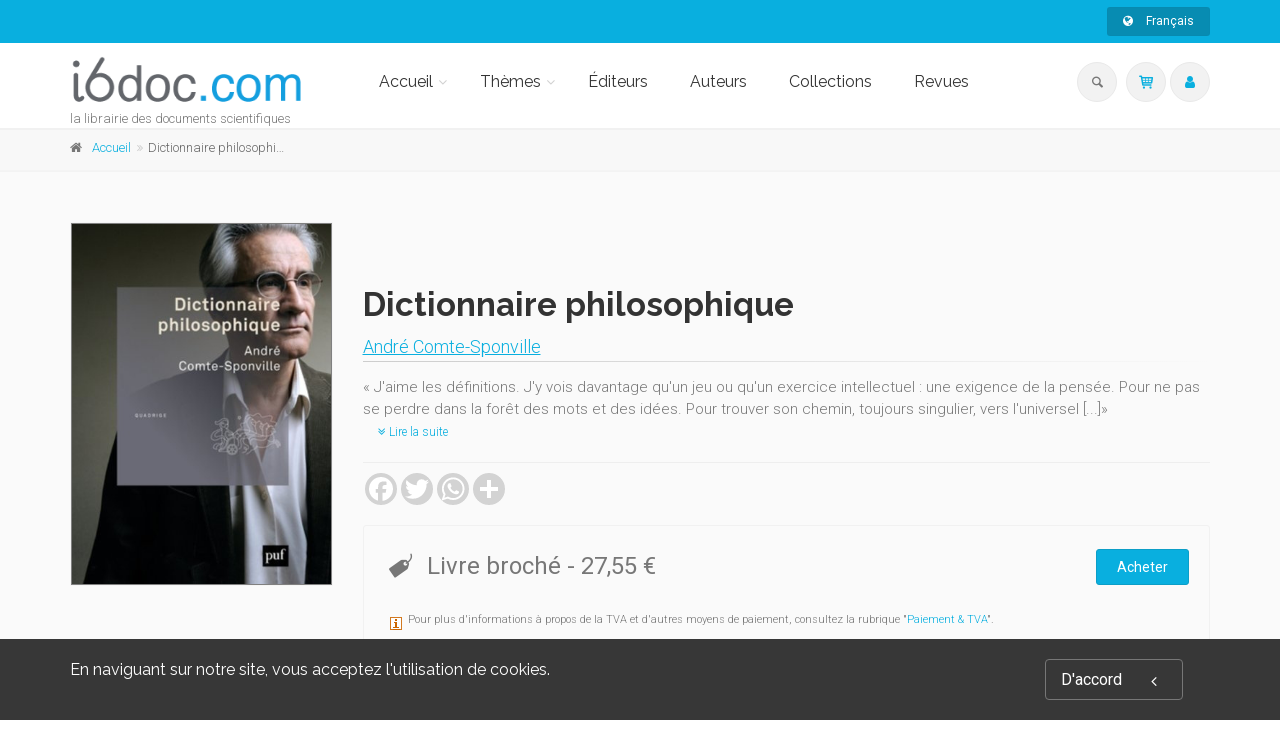

--- FILE ---
content_type: text/html;charset=UTF-8
request_url: https://i6doc.com/fr/book/?GCOI=28001100627350
body_size: 57275
content:
<!DOCTYPE html>
<!--[if IE 9]> <html lang="en" class="ie9"> <!--[endif]-->
<!--[if !IE]><!-->
<html lang="en">
	<!--<![endif]-->

	<head>
		<meta charset="utf-8">
		<meta name="author" content="giantchair.com">
			

		<!-- Mobile Meta -->
		<meta name="viewport" content="width=device-width, initial-scale=1.0">
		<!-- Favicon -->
		<link rel="shortcut icon" href="/gcdsimages/favicon.ico">
	
		<!-- Web Fonts -->
		<link href='//fonts.googleapis.com/css?family=Roboto:400,300,300italic,400italic,500,500italic,700,700italic' rel='stylesheet' type='text/css'>
		<link href='//fonts.googleapis.com/css?family=Roboto+Condensed:400,300,300italic,400italic,700,700italic' rel='stylesheet' type='text/css'>
		<link href='//fonts.googleapis.com/css?family=Raleway:700,400,300' rel='stylesheet' type='text/css'>
		<link href='//fonts.googleapis.com/css?family=Lato:900' rel='stylesheet' type='text/css'>
		<link href='//fonts.googleapis.com/css?family=PT+Serif' rel='stylesheet' type='text/css'>
	
		<!-- Cormorant FONTS -->
		<link href="//fonts.googleapis.com/css?family=Cormorant+SC:600" rel="stylesheet">
		<!-- Cinzel+Decorative -->
		<link href="https://fonts.googleapis.com/css?family=Cinzel+Decorative:400,700,900" rel="stylesheet"> 	
			
		<!-- Bootstrap core CSS -->
		<link href="/gcshared/GCresponsiveV1/css/bootstrap.css" rel="stylesheet">

		<!-- Font Awesome CSS -->
		<link href="/gcshared/GCresponsiveV1/fonts/font-awesome/css/font-awesome.css" rel="stylesheet">

		<!-- Fontello CSS -->
		<link href="/gcshared/GCresponsiveV1/fonts/fontello/css/fontello.css" rel="stylesheet">
		
		<!-- Full Calendar CSS file -->
		<link href="/gcshared/GCresponsiveV1/plugins/fullcalendar/fullcalendar.css" rel="stylesheet">
		
		<!-- jPlayer CSS file -->
		<link href="/gcshared/GCresponsiveV1/plugins/jPlayer/css/jplayer.blue.monday.min.css" rel="stylesheet">
			
		<!-- Plugins -->
		<link href="/gcshared/GCresponsiveV1/plugins/magnific-popup/magnific-popup.css" rel="stylesheet">
		
	        <!-- LOADING FONTS AND ICONS -->
	        <link href="https://fonts.googleapis.com/css?family=Raleway:400%2C600%2C700" rel="stylesheet" property="stylesheet" type="text/css" media="all">
	
	
			<link rel="stylesheet" type="text/css" href="/gcshared/GCresponsiveV1/plugins/temp/fonts/pe-icon-7-stroke/css/pe-icon-7-stroke.css">
			<link rel="stylesheet" type="text/css" href="/gcshared/GCresponsiveV1/plugins/temp/fonts/font-awesome/css/font-awesome.css">

			<!-- REVOLUTION STYLE SHEETS -->
			<link rel="stylesheet" type="text/css" href="/gcshared/GCresponsiveV1/plugins/temp/css/settings.css">
		
		<link href="/gcshared/GCresponsiveV1/css/animations.css" rel="stylesheet">
		<link href="/gcshared/GCresponsiveV1/plugins/owl-carousel/owl.carousel.css" rel="stylesheet">
		<link href="/gcshared/GCresponsiveV1/plugins/owl-carousel/owl.transitions.css" rel="stylesheet">
		<link href="/gcshared/GCresponsiveV1/plugins/hover/hover-min.css" rel="stylesheet">
		<link href="/gcshared/GCresponsiveV1/plugins/morphext/morphext.css" rel="stylesheet">
		
		<!-- slick slider CSS file -->
		<link href="/gcshared/GCresponsiveV1/plugins/slick-slider/slick.css" rel="stylesheet">
		<link href="/gcshared/GCresponsiveV1/plugins/slick-slider/slick-theme.css" rel="stylesheet">
				
		<!-- jQuery-ui CSS file -->
		<link href="/gcshared/GCresponsiveV1/plugins/jQuery-ui/jquery-ui.css" rel="stylesheet">
		
		<!-- Full Calendar CSS file -->
		<link href="/gcshared/GCresponsiveV1/plugins/fullcalendar/fullcalendar.css" rel="stylesheet">
			
		<!-- datepicker CSS file -->
		<link href="/gcshared/GCresponsiveV1/plugins/datepicker/datepicker.min.css" rel="stylesheet">
				
		<!-- MediaPlayer CSS file -->
		<link href="/gcshared/GCresponsiveV1/plugins/mediaelementPlayer/mediaelementplayer.css" rel="stylesheet">

		<!-- the project core CSS file -->
		<link href="/gcshared/GCresponsiveV1/css/style.css" rel="stylesheet" >

		<!-- Color Scheme -->
		<link href="/gcshared/GCresponsiveV1/css/skins/light_blue.css" rel="stylesheet">
		
				 
		<!-- GCresponsiveV1 css --> 
		<link href="/gcshared/GCresponsiveV1/css/GCresponsiveV1.css?v=1.4.1" rel="stylesheet">
			
		<!-- application custom css -->	
		<link href="/assets/css/i_i6doc.css" rel="stylesheet">
			
		
			
							
			<!-- Google Analytics -->
			<script>
			(function(i,s,o,g,r,a,m){i['GoogleAnalyticsObject']=r;i[r]=i[r]||function(){
			(i[r].q=i[r].q||[]).push(arguments)},i[r].l=1*new Date();a=s.createElement(o),
			m=s.getElementsByTagName(o)[0];a.async=1;a.src=g;m.parentNode.insertBefore(a,m)
			})(window,document,'script','https://www.google-analytics.com/analytics.js','ga');
			
			ga('create', 'UA-1969777-31', 'none');
			ga('send', 'pageview');
			</script>
			<!-- End Google Analytics -->
			
			
				
		
		<script async src="https://static.addtoany.com/menu/page.js"></script>
	<link rel="canonical" href="/fr/book/?GCOI=28001100627350" /><meta property="og:image" content="https://i6doc.com/fr/resources/titles/28001100627350/images/28001100627350L.jpg">
<meta property="og:image:width" content="362"> 
<meta property="og:image:height" content="500"> 
<meta property="og:title" content="Dictionnaire philosophique - i6doc">
<meta property="og:description" content="André Comte-Sponville - « J'aime les définitions. J'y vois davantage qu'un jeu ou qu'un exercice intellectuel : une exigence de la pensée. Pour ne pas se perdre dans la forêt des mots et des idées. Pour trouver son chemin, toujours singulier, vers l'">
<title>Dictionnaire philosophique - i6doc</title>
<meta name="description" content="André Comte-Sponville - « J'aime les définitions. J'y vois davantage qu'un jeu ou qu'un exercice intellectuel : une exigence de la pensée. Pour ne pas se perdre dans la forêt des mots et des idées. Pour trouver son chemin, toujours singulier, vers l'">
<meta name="ROBOTS" content="index,follow">
</head>
	
	
	<body class="no-trans i_i6doc">
		
		<!-- scrollToTop -->
		<!-- ================ -->
		<div class="scrollToTop circle"><i class="icon-up-open-big"></i></div>
		
		<!-- page wrapper start -->
		<!-- ================ -->
		<div class="page-wrapper"> 
<div id="page-start"></div>
			<!-- cookies alert container -->		
			
				<div class="cookies-container  dark-bg footer-top  full-width-section">
					<div class="container">
						<div class="row">
							<div class="col-md-12">
								<div class="row">
									<div class="col-sm-10">
										<h2>En naviguant sur notre site, vous acceptez l&#39;utilisation de cookies.</h2>
									</div>
									<div class="col-sm-2">
										<p class="no-margin"><a href="#" class="accept-btn btn btn-animated btn-lg btn-gray-transparent " onClick="acceptMe();"> D'accord  <i class="fa fa-angle-left pl-20"></i></a></p>
									</div>
								</div>
							</div>
						</div>
					</div>
				</div>
				

			<!-- header-container start -->
			<div class="header-container">
			 
			
				<!-- header-top start -->
				<!-- classes:  -->
				<!-- "dark": dark version of header top e.g. class="header-top dark" -->
				<!-- "colored": colored version of header top e.g. class="header-top colored" -->
				<!-- ================ -->
				<div class="header-top colored ">
					<div class="container">
						<div class="row">
							<div class="col-xs-3 col-sm-6 col-md-9">
								
								<!-- header-top-first start -->
								<!-- ================ -->
								<div class="header-top-first clearfix">
									
									
									
									
								</div>
								<!-- header-top-first end -->
							</div>
							<div class="col-xs-9 col-sm-6 col-md-3">

								<!-- header-top-second start -->
								<!-- ================ -->
								<div id="header-top-second"  class="clearfix">
									
									<!-- header top dropdowns start -->
									<!-- ================ -->
									<div class="header-top-dropdown text-right">
										
											
<div class="btn-group dropdown">
			<button type="button" class="btn dropdown-toggle btn-default btn-sm" data-toggle="dropdown">
			<i class="fa fa-globe pr-10"></i> Français </button>
			<ul class="dropdown-menu dropdown-menu-right dropdown-animation">
				  
				   <li>
						<a href="https://i6doc.com/en/book/?GCOI=28001100627350" class="btn btn-default btn-xs">English</a>
						
				   </li>
				 
				   <li>
						<a href="https://i6doc.com/nl/book/?GCOI=28001100627350" class="btn btn-default btn-xs">Nederlands</a>
						
				   </li>
				   
		  </ul>
</div>
										
									</div>
									<!--  header top dropdowns end -->
									
								</div>
								<!-- header-top-second end -->
							</div>
						</div>
					</div>
				</div>
				<!-- header-top end -->
					
				<!-- header start -->
				<!-- classes:  -->
				<!-- "fixed": enables fixed navigation mode (sticky menu) e.g. class="header fixed clearfix" -->
				<!-- "dark": dark version of header e.g. class="header dark clearfix" -->
				<!-- "full-width": mandatory class for the full-width menu layout -->
				<!-- "centered": mandatory class for the centered logo layout -->
				<!-- ================ --> 
				<header class="header   fixed white-bg  clearfix">
					
					<div class="container">
						<div class="row">
							<div class="col-md-3">
								<!-- header-left start -->
								<!-- ================ -->
								<div class="header-left clearfix">
									<!-- header dropdown buttons -->
									<div class="header-dropdown-buttons visible-xs ">
										<div class="btn-group dropdown">
											<button type="button" data-placement="bottom" title=" Rechercher " class="btn dropdown-toggle searchbarshow" data-toggle="dropdown"><i class="icon-search"></i></button>
											<ul class="dropdown-menu dropdown-menu-right dropdown-animation">
												<li>
													<form title=" Rechercher " role="search" class="search-box margin-clear" method="get" action="https://i6doc.com/fr/search/">
														<input type="hidden" name="fa" value="results">
														
														 
																<input type="hidden"  value="A2C806F44BC212DD3FBDA7D90E6D49E49D6E3258" name="csrftoken2" class="form-control" id="csrftoken2">
														  		
														<div class="form-group has-feedback">
															<input type="text" class="form-control lowercase" title="search text" value="" placeholder=" Rechercher " name="searchtext">
															<i class="icon-search form-control-feedback" id="quicksearchbutton"></i>
															<a href="https://i6doc.com/fr/advancedsearch/" class="lowercase pull-right"> Recherche avancée </a>
														</div>
													</form>
												</li>
											</ul>
										</div>
										<div class="btn-group ">
											
											<a data-toggle="tooltip" data-placement="bottom" title=" Panier d'achats "  href="https://secure.i6doc.com/fr/cart" class="btn dropdown-toggle"><i class="icon-basket-1"></i></a> 
											
										</button>
										
										</div>
										<div class="btn-group ">
											<a data-toggle="tooltip" data-placement="bottom" title=" Mon compte " href="https://secure.i6doc.com/fr/account" class="btn dropdown-toggle"><i class="fa fa-user"></i></a>
											
										</div>
												
									</div>
									<!-- header dropdown buttons end-->

									<!-- logo -->
									<div id="logo" class="logo">
																			
										
											<div class="media" style="margin:0">
												<div class="media-left"><a href="https://i6doc.com/fr"><img id="logo_img" 
												src="/gcdsimages/I6doclogo.png" alt="logo" 
												style="height:50px"></a></div>
												<div class="media-body"></div>
											</div>
										
									</div>
									
										<!-- name-and-slogan -->
										<div class="site-slogan">
											la librairie des documents scientifiques
										</div>
									
								</div>
								<!-- header-left end -->

							</div>
							<div class="col-md-9 header-menu">
					
								<!-- header-right start -->
								<!-- ================ -->
								<div class="header-right clearfix">
									
								<!-- main-navigation start -->
								<!-- classes: -->
								<!-- "onclick": Makes the dropdowns open on click, this the default bootstrap behavior e.g. class="main-navigation onclick" -->
								<!-- "animated": Enables animations on dropdowns opening e.g. class="main-navigation animated" -->
								<!-- "with-dropdown-buttons": Mandatory class that adds extra space, to the main navigation, for the search and cart dropdowns -->
								<!-- ================ -->
								<div class="main-navigation  animated with-dropdown-buttons">

									<!-- navbar start -->
									<!-- ================ -->
									<nav class="navbar navbar-default" role="navigation">
										<div class="container-fluid">

											<!-- Toggle get grouped for better mobile display -->
											<div class="navbar-header">
												<button type="button" class="navbar-toggle" data-toggle="collapse" data-target="#navbar-collapse-1">
													<span class="sr-only">Toggle navigation</span>
													<span class="icon-bar"></span>
													<span class="icon-bar"></span>
													<span class="icon-bar"></span>
												</button>
												
											</div>

											<!-- Collect the nav links, forms, and other content for toggling -->
											<div class="collapse navbar-collapse" id="navbar-collapse-1">
												<!-- main-menu -->
												<ul class="nav navbar-nav ">
													
														

<!-- mega-menu start -->
        													
		<li class="dropdown ">
		<a class="dropdown-toggle" data-toggle="dropdown" href="https://i6doc.com/fr">Accueil</a>
														<ul class="dropdown-menu">
														
														<li >
   <a  href="/fr/info/?id=6">Présentation</a>
   </li>
<li >
   <a  href="/fr/info/?id=106">L'enseignement universitaire
</a>
   
</li>

<li >
   <a  href="/fr/info/?id=96">OpenEdition</a>
   
</li>

<li class="dropdown ">
   <a  class="dropdown-toggle" data-toggle="dropdown" >L'édition littéraire</a>
   <ul class="dropdown-menu">
		<li ><a href="/fr/publisher/?editeurnameP=AML">AML Éditions</a></li>
		<li ><a href="/publisher/?editeurnameP=ERANTHIS">Éranthis</a></li>
<!-- <li ><a href="/fr/publisher/?editeurnameP=SOMNAMBULE">Le Somnambule équivoque</a></li> -->
<li ><a href="/fr/publisher/?editeurnameP=QUADRATURE">Quadrature</a></li>
<!-- <li ><a href="/fr/publisher/?editeurnameP=SCOMMESPORT">S comme Sport</a></li> -->
<li ><a href="/fr/publisher/?editeurnameP=VersantSud">Versant Sud</a></li>
   </ul>
</li>
	
															
														</ul>
													</li>
<!-- mega-menu end -->




<!-- mega-menu start -->													
		<li class="dropdown  mega-menu narrow ">
														<a href="#" class="dropdown-toggle" data-toggle="dropdown">Thèmes</a>
														<ul class="dropdown-menu">
															<li>
																<div class="row">
																	
																	<div class="col-md-12">
																		<h4 class="title"><i class="fa fa-book pr-10"></i> 
																		Parcourir les sujets 
																		</h4>
																		<div class="row">
																			<div class="col-sm-6">
																				<div class="divider"></div>
																				<ul class="menu">
																					
																					   
																					    <li>
																					    
																					    	<a href="https://i6doc.com/fr/catalog/?cat_id=408">
																					    Droit</a></li>
																					
																					   
																					    <li>
																					    
																					    	<a href="https://i6doc.com/fr/catalog/?cat_id=431">
																					    Sciences économiques et sociales</a></li>
																					
																					   
																					    <li>
																					    
																					    	<a href="https://i6doc.com/fr/catalog/?cat_id=470">
																					    Gestion</a></li>
																					
																					   
																					    <li>
																					    
																					    	<a href="https://i6doc.com/fr/catalog/?cat_id=480">
																					    Philosophie, lettres, linguistique et histoire</a></li>
																					
																					   
																					    <li>
																					    
																					    	<a href="https://i6doc.com/fr/catalog/?cat_id=530">
																					    Psychologie et éducation</a></li>
																					
																					   
																					    <li>
																					    
																					    	<a href="https://i6doc.com/fr/catalog/?cat_id=542">
																					    Religion et morale</a></li>
																					
																					   
																					    <li>
																					    
																					    	<a href="https://i6doc.com/fr/catalog/?cat_id=559">
																					    Médecine</a></li>
																					
																					   
																					    <li>
																					    
																					    	<a href="https://i6doc.com/fr/catalog/?cat_id=574">
																					    Sciences exactes</a></li>
																					
																					   
																					    <li>
																					    
																					    	<a href="https://i6doc.com/fr/catalog/?cat_id=600">
																					    Sciences appliquées</a></li>
																					
																				</ul>
																			</div>
																	
																			
																			
																		</div>
																	</div>
																</div>
															</li>
														</ul>
			</li>
<!-- mega-menu end --> <li class="">
		<a  href="https://i6doc.com/fr/publisher">Éditeurs</a>	
</li>

	<li class="">
	<a  href="https://i6doc.com/fr/author">Auteurs</a>	
</li> 

<li class="">
		<a  href="https://i6doc.com/fr/collection">Collections</a>	
</li> 
	<li class="">
		<a  href="https://i6doc.com/fr/review">Revues</a>	
	</li>													
													
													
												</ul>
												<!-- main-menu end -->
												
												<!-- header dropdown buttons -->
												<div class="header-dropdown-buttons hidden-xs ">
													<div class="btn-group dropdown">
														<button type="button" data-placement="bottom" title=" Rechercher " class="btn dropdown-toggle searchbarshow" data-toggle="dropdown"><i class="icon-search"></i></button>
														<ul class="dropdown-menu dropdown-menu-right dropdown-animation">
															<li>
																<form role="search" class="search-box margin-clear" method="get" action="https://i6doc.com/fr/search/">
																	<input type="hidden" name="fa" value="results">
																	
																			<input type="hidden" value="A2C806F44BC212DD3FBDA7D90E6D49E49D6E3258" name="csrftoken2" class="form-control" id="csrftoken2">
																	  		
																	<div class="form-group has-feedback">
																		<input type="text" class="form-control lowercase" title="search text" value="" placeholder=" Rechercher " name="searchtext">
																		<i class="icon-search form-control-feedback" id="quicksearchbutton"></i>
																		<a href="https://i6doc.com/fr/advancedsearch/" class="lowercase pull-right"> Recherche avancée </a>
																	</div>
																</form>
															</li>
														</ul>
													</div>
													<div class="btn-group ">
																						
														<a data-toggle="tooltip" data-placement="bottom" title=" Panier d'achats "  href="https://secure.i6doc.com/fr/cart" class="btn dropdown-toggle"><i class="icon-basket-1"></i></a> 
														
													</button>
													
													</div>
													<div class="btn-group ">
														
														<a data-toggle="tooltip" data-placement="bottom" title=" Mon compte " href="https://secure.i6doc.com/fr/account" class="btn dropdown-toggle"><i class="fa fa-user"></i></a>
														
													</div>
														
												</div>
												<!-- header dropdown buttons end-->
												
											</div>

										</div>
									</nav>
									<!-- navbar end -->

								</div>
								<!-- main-navigation end -->	
								</div>
								<!-- header-right end -->
					
							</div>
						</div>
					</div>
					
				</header>
				<!-- header end -->
			</div>
			<!-- header-container end --> <!-- breadcrumb name for default Start-->

<!-- breadcrumb name for default End-->
<!-- breadcrumb start -->
		<!-- ================ -->
		
			<div class="breadcrumb-container ">
				<div class="container">
					<ol class="breadcrumb">
						<li><i class="fa fa-home pr-10"></i><a href="https://i6doc.com/fr">Accueil</a></li>
						
							
							<li class="active">Dictionnaire philosophique</li>
							
					</ol>
				</div>		
			</div>
		
<!-- breadcrumb end --> 
<!-- main-container start -->
<!-- ================ -->
<section class="main-container light-gray-bg">

	<div class="container">
		<div class="row">

			<!-- main start -->
			<!-- ================ -->
			<div class="main col-md-12">

				<div class="row">
					<div class="col-md-3">
						<!-- pills start -->
						<!-- ================ -->
						<!-- Nav tabs -->
						
						<!-- Tab panes -->
						<div class="tab-content clear-style">
							<div class="tab-pane active" id="pill-1" aria-labelledby="tab-1">
								<div class="owl-carousel content-slider-with-large-controls">
									<div class="overlay-container overlay-visible">
										
										<img src="/resources/titles/28001100627350/images/28001100627350L.jpg"  alt="" />
												<a href="/resources/titles/28001100627350/images/28001100627350L.jpg" class="popup-img overlay-link" title="book cover"><i class="icon-plus-1"></i></a>
												
										
									</div>
										
								</div>
							</div>
							
						</div><!-- pills end -->
						
					</div>
					<div class="col-md-9 pv-30">
						<!-- page-title start -->
						<!-- ================ -->
						<h1 class="page-title book-title">Dictionnaire philosophique</h1>
						
						</h2>
						
							
										<div class="titleRolePersons">
											 <a href="https://i6doc.com/fr/author/?person_ID=18465">André Comte-Sponville</a>
										</div>
											
						
						<div class="separator-2"></div>
						<!-- page-title end -->
						
							<div class="description-container">	
								
									<p>« J'aime les définitions. J'y vois davantage qu'un jeu ou qu'un exercice intellectuel : une exigence de la pensée. Pour ne pas se perdre dans la forêt des mots et des idées. Pour trouver son chemin, toujours singulier, vers l'universel [...]»
									<a href="#longerdescr" class="btn-sm-link read-more-btn" style="white-space:nowrap" data-toggle="collapse"><i class="fa fa-angle-double-down text-default"></i> Lire la suite </a> </p>
									
									<div id="longerdescr" class="collapse">
											
											<p>
	« J'aime les définitions. J'y vois davantage qu'un jeu ou qu'un exercice intellectuel&nbsp;: une exigence de la pensée. Pour ne pas se perdre dans la forêt des mots et des idées. Pour trouver son chemin, toujours singulier, vers l'universel.<br />
	La philosophie a son vocabulaire propre&nbsp;: certains mots qui n’appartiennent qu’à elle, d’autres, plus nombreux, qu’elle emprunte au langage ordinaire, auxquels elle donne un sens plus précis ou plus profond. Cela fait une partie de sa difficulté comme de sa force. Un jargon&nbsp;? Seulement pour ceux qui ne le connaissent pas ou qui s’en servent mal. Voltaire, à qui j’emprunte mon titre, a su montrer que la clarté, contre la folie des hommes, était plus efficace qu’un discours sibyllin ou abscons. Comment combattre l’obscurantisme par l’obscurité&nbsp;? La peur, par le terrorisme&nbsp;? La bêtise, par le snobisme&nbsp;? Mieux vaut s’adresser à tous, pour aider chacun à penser. La philosophie n’appartient à personne. Qu’elle demande des efforts, du travail, de la réflexion, c’est une évidence. Mais elle ne vaut que par le plaisir qu’elle offre&nbsp;: celui de penser mieux, pour vivre mieux. C’est à quoi ces 1 654 définitions voudraient contribuer. »</p> 
									</div>
								
								<hr class="mb-10">	
							</div>		
							
						
						<div class="clearfix mb-20 social-container ">
							<style>
							/* Make the AddToAny follow buttons fully rounded. */
							.a2a_kit .a2a_svg { border-radius: 50% !important;}							
							</style>
							<div class="a2a_kit a2a_kit_size_32 a2a_default_style" data-a2a-icon-color="lightgrey">
    							<a class="a2a_button_facebook"></a>
   								<a class="a2a_button_twitter"></a>
    							<a class="a2a_button_whatsapp"></a>
    							<a class="a2a_dd"></a>
							</div>
						
						</div>
							
	

<style>
.product{
    font-size: 14px ;
	line-height:40px;
}

.DRM {
    font-size: 0.85em ;
    z-index:100;
    cursor:pointer;
}

.formatName{
	font-weight:bold;	
}

.formatmessage{
	padding-left:30px;	
}

.listPrice{
	text-decoration:line-through;	
}

.NotifyButton{
 margin: 2px 0;
}
		
.emailNotify{
 padding-right: 2px;
}
	
 
.cartPagetext {
	font-size: 11px;
}	

.retailericon {
	     margin: 0 2px;
	/*margin-bottom: -0.2em;*/
	display: inline-block;
}	

.retailericon:hover { 
	-moz-box-shadow: 0 0 2px #ccc; 
	-webkit-box-shadow: 0 0 2px #ccc; 
	box-shadow: 0 0 2px #ccc; 
} 
  
</style>

		<div class="light-gray-bg p-20 bordered clearfix buy-button-container">
				
		<div class="clearfix mb-10 formatbuyblock">
				<span class="product price"><i class="icon-tag pr-10 buybullet"></i>Livre broché 
			
			<span class="priceInfo">-  </span>

			
					<span class="directPrice">27,55&nbsp;&euro;</span>
				
				</span>
				
				<div class="product elements-list pull-right clearfix">
					<a  href="https://secure.i6doc.com/fr/cart/?fa=additem&gcoi=28001100627350&item_id=3_7584_3151" 
				class="buyButton margin-clear btn btn-default">Acheter</a></div>
				
		</div>
	
			<div class="cartPagetext">
			<br>
			<img src="/gcshared/images/info.gif" height="18" width="18" alt="Info" align="middle" style="float:left;height:18px; margin:3px;">Pour plus d'informations à propos de la TVA et d'autres moyens de paiement, consultez la rubrique  "<a href="https://www.i6doc.com/fr/info/?fa=payment_VAT" target="new">Paiement & TVA</a>".
			</div>
			
		</div>
		

					</div>
				</div>
			</div>
			<!-- main end -->

		</div>
	</div>
</section>
<!-- main-container end --> 
<!-- section start -->
<!-- ================ -->
<section class="pv-30 white-bg">
<div class="container">
	<div class="row">
		<div class="col-md-8 tabWidth">
			<!-- Nav tabs -->
			<ul class="nav nav-tabs style-4 tablist-heading" role="tablist">
				
						<li class="active" role="presentation"><a href="#h2tabtableContents" role="tab" data-toggle="tab"><i class="fa fa-list-ul pr-5"></i> 
						Table des matières </a></li>
						

					
					<li  role="presentation"><a href="#h2tabFormats" role="tab" data-toggle="tab"><i class="fa fa-cubes pr-5"></i>
						Formats </a></li>

					<li role="presentation"><a href="#h2tabDetails" role="tab" data-toggle="tab"><i class="fa fa-files-o pr-5"></i>
						Spécifications </a></li>
							
					
					<li role="presentation"><a href="#h2tabComments" role="tab" data-toggle="tab"><i class="fa fa-star pr-5"></i>
						Commentaires </a></li>
					
					
					<li id="zippy" class="GBSbutton" style="display:none" role="presentation"> 
	        			<a href="#h2tabGBSPreview" role="tab" data-toggle="tab"><i class="fa fa-book pr-5"></i> Google aperçu </a>
	       
	   				</li>
	   				
				
				
			</ul>
			<!-- Tab panes -->
			<div class="tab-content padding-top-clear padding-bottom-clear">
				
				<div class="tab-pane fade " id="h2tabDetails">
					<h4 class="space-top"> Spécifications </h4>
					<hr>
					<dl class="dl-horizontal">
						<dt> Éditeur </dt>
<dd> 	
		<a href="https://i6doc.com/fr/publisher/?publisher_ID=164">PUF</a>
	
</dd>



			<dt>Auteur</dt>
			<dd class="contrib-list">
		 <a href="https://i6doc.com/fr/author/?person_ID=18465">André Comte-Sponville</a><span>,</span> 
	<dt> Langue </dt>
	<dd> français</dd>

		<dt> Catégorie (éditeur) </dt> 
		<dd> 
					<a href="https://i6doc.com/fr/catalog/?cat_id=622">DUC</a> > 
					<a href="https://i6doc.com/fr/catalog/?cat_id=628">Philosophie et lettres</a> </dd>
	
		<dt>BIC subject category (UK)</dt> <dd>H Humanities > HP Philosophy</dd>
	
		<dt>Code publique Onix</dt> <dd>06 Professionnel et académique</dd>
	
	<dt> Date de première publication du titre </dt>
	<dd> 24 août 2013 </dd>	

					</dl>
					<hr>
				</div>
				<div class="tab-pane fade " id="h2tabFormats">
					
					       					
					
						<h4 class="space-top">Livre broché</h4>
							<hr>
							<dl class="dl-horizontal">
								
	<dt> Date de publication  </dt><dd>24 août 2013</dd>					

	<dt> ISBN-13  </dt><dd>9782130609018</dd>					

	<dt> Ampleur  </dt>
	<dd> Nombre de pages de contenu principal : 1120 
	</dd>					

	<dt> Code interne  </dt><dd>DUC210712001</dd>					

		<dt> Format  </dt><dd>20 x 14,4 x 5,7 cm</dd>					
	
		<dt> Poids  </dt><dd>1310 grammes</dd>					
		
					<dt> Prix  </dt>
					<dd>27,55&nbsp;&euro;</dd>
			
		<dt>ONIX XML</dt>
		<dd><a href="../onix/?isbn=9782130609018" target="new">Version 2.1</a>,
					 <a href="../onix/3/?isbn=9782130609018" target="new">Version 3</a></dd>					

							</dl>
							<hr>	
						
					
				</div>
				
				<div class="tab-pane fade " id="h2tabGBSPreview">
					<style>
						#viewerCanvas table{display:none;}
					</style>
					<h4 class="space-top"> Google Livres Aperçu </h4><hr>
					<div id="viewerCanvas" style="width: 720px; height: 1000px; background-color: gray; display:none"></div>
					
				</div>
				
				<div class="tab-pane fade" id="h2tabReviews">
					
						
					
				</div>
				
				<div class="tab-pane fade" id="h2tabComments">
					<!-- comments start -->
					<div class="comments margin-clear space-top">
						
						

					</div>
					<!-- comments end -->

					<!-- comments form start -->
					<div class="comments-form margin-clear">
						<h4 class="title"> Publier un commentaire sur cet ouvrage </h4>
							
						
						<div class="alert alert-success hidden" id="MessageSent">
								Nous avons reçu votre commentaire merci ! 
						</div>
						<div class="alert alert-danger hidden" id="MessageNotSent">
								Oops! Something went wrong please refresh the page and try again. 
						</div>
						
						<form role="form" id="comment-form">
							
							<div class="form-group has-feedback">
								<label for="email4">Email</label>
								<input type="text" class="form-control" id="email4" placeholder=""  name="email4" required>
								<i class="fa fa-envelope form-control-feedback"></i>
							</div>
							<div class="form-group has-feedback">
								<label for="name4"> Votre nom : </label>
								<input type="text" class="form-control" id="name4" placeholder=""  name="name4" required>
								<i class="fa fa-user form-control-feedback"></i>
							</div>
						
							
							<div class="form-group has-feedback">
								<label for="message4"> Commentaire  </label>
								<textarea class="form-control" rows="8" id="message4" placeholder="" name="message4" required></textarea>
								<i class="fa fa-envelope-o form-control-feedback"></i>
							</div>
							
							<input type="hidden" name="address" id="address" value="23">
							<input type="hidden" name="PublisherGCOICode" id="PublisherGCOICode" value="28001">
							<input type="hidden" name="GCOI"  id="GCOI" value="28001100627350">
							<input type="hidden" name="iL"  id="iL" value="fr">
							<input type="hidden" name="Title_ID"  id="Title_ID" value="7200">
							
									<input type="hidden" class="form-control" id="csrftoken" value="A2C806F44BC212DD3FBDA7D90E6D49E49D6E3258" name="csrftoken">
							  		
							<input type="text" name="password" class="hidden" value="" id="password" title="pass">
							<input type="submit" value=" Envoyer " class="submit-button btn btn-default">
							
						</form>
					</div>
					<!-- comments form end -->
				</div>
			
		
			<div class="tab-pane fade  in active " id="h2tabtableContents">
					<h4 class="space-top"> Sommaire </h4>
					<hr>
					<p>
	Sommaire<br />
	[masquer]</p>
<p>
	&nbsp;&nbsp;&nbsp; 1 Caractéristiques<br />
	&nbsp;&nbsp;&nbsp; 2 L'ouvrage<br />
	&nbsp;&nbsp;&nbsp; 3 Table des matières<br />
	&nbsp;&nbsp;&nbsp; 4 A propos des auteurs<br />
	&nbsp;&nbsp;&nbsp; 5 Les directeurs<br />
	&nbsp;&nbsp;&nbsp; 6 Où se procurer cet ouvrage ?</p>
<p>
	Le plus subjectif, le plus libre et le plus clair des dictionnaires philosophiques, dans une seconde édition comportant 394 nouvelles entrées.</p>
					<hr>
			</div>	
			
	</div>
</div>


	<script type="text/javascript" src="//www.google.com/books/jsapi.js"></script>
    <script type="text/javascript">
       var isbn;

      function processDynamicLinksResponse(booksInfo) {
        for (id in booksInfo) {
          isbn = id;
          if (booksInfo[id] && booksInfo[id].preview == 'partial') {
            document.getElementById('zippy').style.display = 'block';
            google.books.load();
          }
        }
      }

      function loadPreview() {
        var viewer = new google.books.DefaultViewer(document.getElementById('viewerCanvas'));
        viewer.load(isbn);
      }

      function togglePreview() {
        var canvas = document.getElementById('viewerCanvas');
        if (canvas.style.display == 'none') {
          canvas.style.display = 'block';
          loadPreview();
        } else {
          canvas.style.display = 'none';
        }
      }
    </script>

    <script src="https://encrypted.google.com/books?jscmd=viewapi&bibkeys=ISBN:2130609015,ISBN:9782130609018&callback=processDynamicLinksResponse"></script>							

<!-- sidebar start -->
<!-- ================ -->
	
	<aside class="col-md-4 col-lg-3 col-lg-offset-1 sidebar-container">
		<div class="sidebar">
			<div class="block clearfix">
				<h3 class="title"><span class="text-muted">Titres</span> <span class="text-default">liés</span></h3>
				<div class="separator-2"></div>									
				
					<div class="clearfix">
						
						<div  class="carousel side-bar-slider slide" >
							
						</div>
						
					</div>
				

					<div class="media margin-clear">
						
						<div class="media-left">
							<div class="overlay-container">
								<img class="media-object xscover" src="/resources/titles/28001100004040/images/28001100004040XS.jpg" alt="blog-thumb">
								<a href="https://i6doc.com/fr/book/?gcoi=28001100004040" class="overlay-link small" alt="cover"><i class="fa fa-link">related</i></a>
							</div>
						</div>
						<div class="media-body">
							<h6 class="media-heading"><a href="https://i6doc.com/fr/book/?gcoi=28001100004040">Le Petit Larousse illustré 2014</a></h6>
							
						</div>
						<hr>
						
					</div>
				

					<div class="media margin-clear">
						
						<div class="media-left">
							<div class="overlay-container">
								<img class="media-object xscover" src="/resources/titles/28001100239830/images/28001100239830XS.jpg" alt="blog-thumb">
								<a href="https://i6doc.com/fr/book/?gcoi=28001100239830" class="overlay-link small" alt="cover"><i class="fa fa-link">related</i></a>
							</div>
						</div>
						<div class="media-body">
							<h6 class="media-heading"><a href="https://i6doc.com/fr/book/?gcoi=28001100239830">Philosopher en points de vue</a></h6>
							
						</div>
						<hr>
						
					</div>
				

					<div class="media margin-clear">
						
						<div class="media-left">
							<div class="overlay-container">
								<img class="media-object xscover" src="/resources/titles/28001100168220/images/28001100168220XS.jpg" alt="blog-thumb">
								<a href="https://i6doc.com/fr/book/?gcoi=28001100168220" class="overlay-link small" alt="cover"><i class="fa fa-link">related</i></a>
							</div>
						</div>
						<div class="media-body">
							<h6 class="media-heading"><a href="https://i6doc.com/fr/book/?gcoi=28001100168220">Orwell et Huxley</a></h6>
							
						</div>
						<hr>
						
					</div>
				

					<div class="media margin-clear">
						
						<div class="media-left">
							<div class="overlay-container">
								<img class="media-object xscover" src="/resources/titles/28001100298020/images/28001100298020XS.jpg" alt="blog-thumb">
								<a href="https://i6doc.com/fr/book/?gcoi=28001100298020" class="overlay-link small" alt="cover"><i class="fa fa-link">related</i></a>
							</div>
						</div>
						<div class="media-body">
							<h6 class="media-heading"><a href="https://i6doc.com/fr/book/?gcoi=28001100298020">Les Racines de l'enfer</a></h6>
							
						</div>
						<hr>
						
					</div>
				

					<div class="media margin-clear">
						
						<div class="media-left">
							<div class="overlay-container">
								<img class="media-object xscover" src="/resources/titles/28001100101100/images/28001100101100XS.jpg" alt="blog-thumb">
								<a href="https://i6doc.com/fr/book/?gcoi=28001100101100" class="overlay-link small" alt="cover"><i class="fa fa-link">related</i></a>
							</div>
						</div>
						<div class="media-body">
							<h6 class="media-heading"><a href="https://i6doc.com/fr/book/?gcoi=28001100101100">Littérature française du Moyen Age</a></h6>
							
						</div>
						<hr>
						
					</div>
				
				
			</div>
		</div>
	</aside>
	<!-- sidebar end -->

</div>
</div>
</section>
<!-- section end --> <!-- footer top start -->
<!-- ================ -->
<div class="news-letter-container dark-translucent-bg default-hovered footer-top animated-text full-width-section">
	<div class="container">
		<div class="row">
			<div class="col-md-12">
				<div class="call-to-action text-center">
					<div class="row">
					
						
						<div class="col-sm-8">
							<h2 class="title">Vous souhaitez connaître nos dernières publications ?</h2><h2 class="title"> Abonnez-vous à notre newsletter !</h2>
						</div>
						<div class="col-sm-4">
							<!-- Newsletter trigger modal -->
							<p class="mt-10">
								<a href="/newsletter/" class="btn btn-animated btn-lg btn-gray-transparent" >
										newsletters<i class="fa fa-newspaper-o pl-20"></i>
								</a>
							</p>
						</div>
					</div>
				</div>
			</div>
		</div>
	</div>
</div>
<!-- footer top end --> <!-- footer start (Add "dark" class to #footer in order to enable dark footer) -->
			<!-- ================ -->
			<footer id="footer" class="clearfix ">

				<!-- .footer start -->
				<!-- ================ -->
				<div class="footer">
					<div class="container">
						<div class="footer-inner">
							<div class="row">
								<div class="col-md-3">
									<div class="footer-content">
										<div class="logo-footer">
											<img src="/gcdsimages/I6doclogo.png" alt="logo" width=140 class="inline"></div>
											
												<!-- name-and-slogan -->
												<div class="site-slogan">
													la libraire des documents scientifiques
												</div>
											<p><br>Si vous êtes un éditeur scientifique, un centre de recherche, un enseignant, un chercheur et vous souhaitez améliorer la diffusion de vos travaux scientifiques, n'hésitez pas à nous contacter par <a href="mailto:librairie@ciaco.com">e-mail</a> ou par <a href="tel:+3210473378">téléphone</a>.</p>

<div class="separator-2"></div>
<nav>
	<ul class="nav nav-pills nav-stacked">
		<li><a href="/fr/info/?fa=conditions"> Conditions générales de ventes</a></li>
	        <li><a href="/fr/info/?fa=payment_VAT">Paiement & TVA</a></li>
<li><a href="/fr/info/?fa=infoslegales"> Mentions Légales</a></li>
	       
		<li><a href="/fr/contactus/">Contact</a></li>
 <li><a href="/rss">RSS</a></li>
		
	</ul></nav>


	

									</div>
								</div>
								<div class="col-md-3">
									<div class="footer-content">
										
										<h2 class="title">
											Nouveautés </h2>
										<div class="separator-2"></div>
										
										
											<div class="media margin-clear">
												<div class="media-left">
													<div class="overlay-container">
														<img class="media-object xscover" src="/resources/titles/28001100304570/images/28001100304570XS.jpg" alt="blog-thumb">
														<a href="https://i6doc.com/fr/book/?gcoi=28001100304570" class="overlay-link small"><i class="fa fa-link">cover</i></a>
													</div>
												</div>
												<div class="media-body">
													<h6 class="media-heading"><a href="https://i6doc.com/fr/book/?gcoi=28001100304570">Proceedings of the Twelfth International Congress of Coptic Studies</a></h6>
													<p class="small margin-clear"><i class="fa fa-calendar pr-10"></i>6 janv. 2026</p>
												</div>
												<hr>
											</div>
										
											<div class="media margin-clear">
												<div class="media-left">
													<div class="overlay-container">
														<img class="media-object xscover" src="/resources/titles/28001100255700/images/28001100255700XS.jpg" alt="blog-thumb">
														<a href="https://i6doc.com/fr/book/?gcoi=28001100255700" class="overlay-link small"><i class="fa fa-link">cover</i></a>
													</div>
												</div>
												<div class="media-body">
													<h6 class="media-heading"><a href="https://i6doc.com/fr/book/?gcoi=28001100255700">Revue générale n° 2025/3</a></h6>
													<p class="small margin-clear"><i class="fa fa-calendar pr-10"></i>5 janv. 2026</p>
												</div>
												<hr>
											</div>
										
											<div class="media margin-clear">
												<div class="media-left">
													<div class="overlay-container">
														<img class="media-object xscover" src="/resources/titles/28001100954790/images/28001100954790XS.jpg" alt="blog-thumb">
														<a href="https://i6doc.com/fr/book/?gcoi=28001100954790" class="overlay-link small"><i class="fa fa-link">cover</i></a>
													</div>
												</div>
												<div class="media-body">
													<h6 class="media-heading"><a href="https://i6doc.com/fr/book/?gcoi=28001100954790">Noblesse, terre, seigneuries : un bilan historiographique comparé</a></h6>
													<p class="small margin-clear"><i class="fa fa-calendar pr-10"></i>17 déc. 2025</p>
												</div>
												<hr>
											</div>
										
											<div class="media margin-clear">
												<div class="media-left">
													<div class="overlay-container">
														<img class="media-object xscover" src="/resources/titles/28001100183490/images/28001100183490XS.jpg" alt="blog-thumb">
														<a href="https://i6doc.com/fr/book/?gcoi=28001100183490" class="overlay-link small"><i class="fa fa-link">cover</i></a>
													</div>
												</div>
												<div class="media-body">
													<h6 class="media-heading"><a href="https://i6doc.com/fr/book/?gcoi=28001100183490">Émulations n° 52 : La non-directivité comme idéal éducatif</a></h6>
													<p class="small margin-clear"><i class="fa fa-calendar pr-10"></i>4 déc. 2025</p>
												</div>
												<hr>
											</div>
										
										
										<div class="">
											<a href="https://i6doc.com/fr/newreleases" class="link-dark"><i class="fa fa-plus-circle pl-5 pr-5"></i> plus de titres </a>	
										</div>
									</div>
								</div>
								<div class="col-md-3">
									<div class="footer-content">
										
									
											<h2 class="title">Thèmes</h2>
											<div class="separator-2"></div>
											<nav class="mb-20">
												
													
															<ul class="nav nav-pills nav-stacked list-style-icons category-footer">
															
																 
																<li>
																	<a href="https://i6doc.com/fr/catalog/?cat_id=408">
																		<span class="icon-list-left"><i class="fa fa-chevron-circle-right"></i> </span>
																		<span class="detail-list">Droit</span>
																	</a>
																</li>	
																											
															
																 
																<li>
																	<a href="https://i6doc.com/fr/catalog/?cat_id=431">
																		<span class="icon-list-left"><i class="fa fa-chevron-circle-right"></i> </span>
																		<span class="detail-list">Sciences économiques et sociales</span>
																	</a>
																</li>	
																											
															
																 
																<li>
																	<a href="https://i6doc.com/fr/catalog/?cat_id=470">
																		<span class="icon-list-left"><i class="fa fa-chevron-circle-right"></i> </span>
																		<span class="detail-list">Gestion</span>
																	</a>
																</li>	
																											
															
																 
																<li>
																	<a href="https://i6doc.com/fr/catalog/?cat_id=480">
																		<span class="icon-list-left"><i class="fa fa-chevron-circle-right"></i> </span>
																		<span class="detail-list">Philosophie, lettres, linguistique et histoire</span>
																	</a>
																</li>	
																											
															
																 
																<li>
																	<a href="https://i6doc.com/fr/catalog/?cat_id=530">
																		<span class="icon-list-left"><i class="fa fa-chevron-circle-right"></i> </span>
																		<span class="detail-list">Psychologie et éducation</span>
																	</a>
																</li>	
																											
															
																 
																<li>
																	<a href="https://i6doc.com/fr/catalog/?cat_id=542">
																		<span class="icon-list-left"><i class="fa fa-chevron-circle-right"></i> </span>
																		<span class="detail-list">Religion et morale</span>
																	</a>
																</li>	
																											
															
																 
																<li>
																	<a href="https://i6doc.com/fr/catalog/?cat_id=559">
																		<span class="icon-list-left"><i class="fa fa-chevron-circle-right"></i> </span>
																		<span class="detail-list">Médecine</span>
																	</a>
																</li>	
																											
															
																 
																<li>
																	<a href="https://i6doc.com/fr/catalog/?cat_id=574">
																		<span class="icon-list-left"><i class="fa fa-chevron-circle-right"></i> </span>
																		<span class="detail-list">Sciences exactes</span>
																	</a>
																</li>	
																											
															
																 
																<li>
																	<a href="https://i6doc.com/fr/catalog/?cat_id=600">
																		<span class="icon-list-left"><i class="fa fa-chevron-circle-right"></i> </span>
																		<span class="detail-list">Sciences appliquées</span>
																	</a>
																</li>	
																											
																
															</ul>
																
											</nav>
										
									</div>	
									
								</div>
								<div class="col-md-3">
									<div class="footer-content">
										
										
										    <h2 class="title">
Pour mieux nous connaître</h2>
<div class="separator-2"></div>
<p>Étant intégré dans une structure de production et de distribution, comprenant un atelier d'imprimerie digitale, i6doc peut offrir des solutions à des conditions raisonnables pour les documents à faible diffusion et/ou à rotation lente. Ces documents, souvent inadaptés aux réseaux de diffusion traditionnels, peuvent atteindre leur cible via i6doc.com. <a href="/info/?fa=presentation">continuer<i class="fa fa-long-arrow-right pl-5"></i></a></p>
<div class="separator-2"></div>
										<ul class="list-icons">
											<li><div class="media-left no-padding"><i class="fa fa-map-marker text-default pr-10"></i></div> 
											<div class="media-body">CIACO sc<br>Grand-Rue, 2/14<br>1348 Louvain-la-Neuve<br>Belgique<br>TVA : BE0407.236.187</div></li>

											<li><a href="tel:+3210453097"><i class="fa fa-phone pr-10 text-default"></i> +32 10 45 30 97</li></a>
											<li><a href="mailto:librairie@ciaco.com"><i class="fa fa-envelope-o pr-10"></i>librairie@ciaco.com</a></li>
</ul>
<div class="separator-2"></div>
<h6 class="title">
i6doc est une initiative de la coopérative Ciaco</h6>	
								
<a href="http://www.ciaco.com" target="new"><img src="/images/logo-ciaco-70-25mm.png" width="100"></a>
										
										
										
										
										
									</div>
								</div>
							</div>
						</div>
					</div>
				</div>
				<!-- .footer end -->

				<!-- .subfooter start -->
				<!-- ================ -->
				<div class="subfooter">
					<div class="container">
						<div class="subfooter-inner">
							<div class="row">
								<div class="col-md-12">
									<p class="text-center">
									Copyright © 2026, i6doc. Powered by <a target="_blank" href="http://giantchair.com">GiantChair</a>. All Rights Reserved</p>
								</div>
							</div>
						</div>
					</div>
				</div>
				<!-- .subfooter end -->

			</footer>
			<!-- footer end --> 


</div>

		<!-- page-wrapper end -->

		<!-- JavaScript files placed at the end of the document so the pages load faster -->
		<!-- ================================================== -->
		<!-- Jquery and Bootstap core js files -->
		
		<script type="text/javascript" src="/gcshared/GCresponsiveV1/plugins/jqueryv3/jquery-3.3.1.min.js"></script>
		<script type="text/javascript" src="/gcshared/GCresponsiveV1/plugins/jqueryv3/jquery-migrate-3.0.1.min.js"></script>
		<script type="text/javascript" src="/gcshared/GCresponsiveV1/js/bootstrap.min.js"></script>
		
		<!--full calendar moment-->
		<script type="text/javascript" src="/gcshared/GCresponsiveV1/plugins/fullcalendar/moment.min.js"></script>

		<!-- Modernizr javascript -->
		<script type="text/javascript" src="/gcshared/GCresponsiveV1/plugins/modernizr.js"></script>
			
				<!-- REVOLUTION JS FILES -->
				<script type="text/javascript" src="/gcshared/GCresponsiveV1/plugins/temp/js/jquery.themepunch.tools.min.js"></script>
				<script type="text/javascript" src="/gcshared/GCresponsiveV1/plugins/temp/js/jquery.themepunch.revolution.min.js"></script>
		
		        
		        <!-- SLIDER REVOLUTION 5.0 EXTENSIONS  (Load Extensions only on Local File Systems !  The following part can be removed on Server for On Demand Loading) -->
				<script type="text/javascript" src="/gcshared/GCresponsiveV1/plugins/temp/js/extensions/revolution.extension.actions.min.js"></script>
				<script type="text/javascript" src="/gcshared/GCresponsiveV1/plugins/temp/js/extensions/revolution.extension.carousel.min.js"></script>
				<script type="text/javascript" src="/gcshared/GCresponsiveV1/plugins/temp/js/extensions/revolution.extension.kenburn.min.js"></script>
				<script type="text/javascript" src="/gcshared/GCresponsiveV1/plugins/temp/js/extensions/revolution.extension.layeranimation.min.js"></script>
				<script type="text/javascript" src="/gcshared/GCresponsiveV1/plugins/temp/js/extensions/revolution.extension.migration.min.js"></script>
				<script type="text/javascript" src="/gcshared/GCresponsiveV1/plugins/temp/js/extensions/revolution.extension.navigation.min.js"></script>
				<script type="text/javascript" src="/gcshared/GCresponsiveV1/plugins/temp/js/extensions/revolution.extension.parallax.min.js"></script>
				<script type="text/javascript" src="/gcshared/GCresponsiveV1/plugins/temp/js/extensions/revolution.extension.slideanims.min.js"></script>
				<script type="text/javascript" src="/gcshared/GCresponsiveV1/plugins/temp/js/extensions/revolution.extension.video.min.js"></script>
			
	
		
		<!-- Isotope javascript -->
		<script type="text/javascript" src="/gcshared/GCresponsiveV1/plugins/isotope/isotope.pkgd.min.js"></script>
		
		<!-- Magnific Popup javascript -->
		<script type="text/javascript" src="/gcshared/GCresponsiveV1/plugins/magnific-popup/jquery.magnific-popup.min.js"></script>
		
		<!-- Appear javascript -->
		<script type="text/javascript" src="/gcshared/GCresponsiveV1/plugins/waypoints/jquery.waypoints.min.js"></script>

		<!-- Count To javascript -->
		<script type="text/javascript" src="/gcshared/GCresponsiveV1/plugins/jquery.countTo.js"></script>
		
		<!-- Parallax javascript -->
		<script src="/gcshared/GCresponsiveV1/plugins/jquery.parallax-1.1.3.js"></script>

		<!--form -->
		<script src="/gcshared/GCresponsiveV1/plugins/jquery.validate.js"></script>
		
			<script type="text/javascript" src="/gcshared/GCresponsiveV1/plugins/localization/fr.messages.js"> </script>
			
		
		<!-- Morphext -->
		<script type="text/javascript" src="/gcshared/GCresponsiveV1/plugins/morphext/morphext.min.js"></script>

		<!-- Owl carousel javascript -->
		<script type="text/javascript" src="/gcshared/GCresponsiveV1/plugins/owl-carousel/owl.carousel.js"></script>

		<!-- Owl carousel javascript -->
		<script type="text/javascript" src="/gcshared/GCresponsiveV1/plugins/jcarousel/jquery.jcarousel.min.js"></script>
		
		<!-- Background Video -->
		<script src="/gcshared/GCresponsiveV1/plugins/vide/jquery.vide.js"></script>
		
		<!-- SmoothScroll javascript -->
		<script type="text/javascript" src="/gcshared/GCresponsiveV1/plugins/jquery.browser.js"></script>
		<script type="text/javascript" src="/gcshared/GCresponsiveV1/plugins/SmoothScroll.js"></script>
		
		<!-- Full Calendar Scripts -->
		<script type="text/javascript" src="/gcshared/GCresponsiveV1/plugins/fullcalendar/fullcalendar.min.js"></script>
		<script type="text/javascript" src="/gcshared/GCresponsiveV1/plugins/fullcalendar/fullcalendar.lang.min.js"></script>
	
		
		
		<!-- datepicker Scripts -->
		<script type="text/javascript" src="/gcshared/GCresponsiveV1/plugins/datepicker/datepicker.min.js"></script>

		<!-- slick slider Scripts -->
		<script type="text/javascript" src="/gcshared/GCresponsiveV1/plugins/slick-slider/slick.js"></script>

		<!-- Custom Scripts -->
		<script type="text/javascript" src="/gcshared/GCresponsiveV1/js/custom.js"></script>
		<script type="text/javascript" src="/gcshared/GCresponsiveV1/js/customogone.js?d=2D2C1CF1-C7DF-41B0-F64ACF220BD33548"></script>
	
		
		<!-- Go to www.addthis.com/dashboard to customize your tools -->
		<script type="text/javascript" src="//s7.addthis.com/js/300/addthis_widget.js#pubid=ra-4f85829f14e6f21c"></script>
		
		<!-- jquery.easing.1.3 for animation -->
		<script type="text/javascript" src="/gcshared/GCresponsiveV1/js/jquery.easing.1.3.js"></script>
		
		<!-- jPlayer Scripts -->
		<script type="text/javascript" src="/gcshared/GCresponsiveV1/plugins/jPlayer/js/jquery.jplayer.min.js"></script>
		
		
		<!-- alert permission for cookies -->
		<script type="text/javascript" src="/gcshared/GCresponsiveV1/js/cookieslaw.js"></script>
		
		<!-- google recaptcha -->
		<script src='https://www.google.com/recaptcha/api.js?hl=fr'></script>
		
		
			<!-- pdf jQuery.gdocViewer-->
			<script type="text/javascript" src="/gcshared/GCresponsiveV1/plugins/jquery.gdocsviewer.js"></script>
		
			<!-- pdf jQuery.mediaElemntPlayer-->
			<script type="text/javascript" src="/gcshared/GCresponsiveV1/plugins/mediaelementPlayer/mediaelementplayer.js"></script>
		
		
		<script type="text/javascript" src="/gcshared/GCresponsiveV1/js/jquery-watch.min.js"></script>
		
		<!-- Initialization of Plugins -->
		<script type="text/javascript" src="/gcshared/GCresponsiveV1/js/template.js?v=1.4.1"></script>
		
		
	
	<meta name="ROBOTS" content="NOODP">
	
</body>
</html>
	
	
